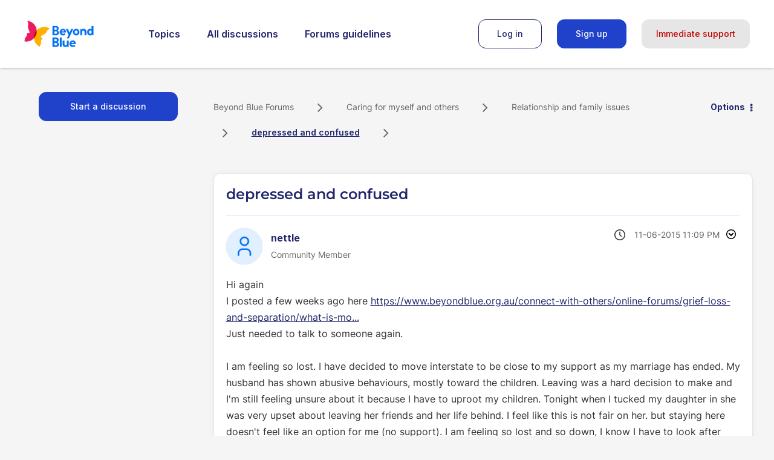

--- FILE ---
content_type: text/html; charset=UTF-8
request_url: https://forums.beyondblue.org.au/t5/relationship-and-family-issues/depressed-and-confused/m-p/166462/highlight/true
body_size: 1881
content:
<!DOCTYPE html>
<html lang="en">
<head>
    <meta charset="utf-8">
    <meta name="viewport" content="width=device-width, initial-scale=1">
    <title></title>
    <style>
        body {
            font-family: "Arial";
        }
    </style>
    <script type="text/javascript">
    window.awsWafCookieDomainList = [];
    window.gokuProps = {
"key":"AQIDAHjcYu/GjX+QlghicBgQ/7bFaQZ+m5FKCMDnO+vTbNg96AH4rNVz6su/VZEN8ZENhuRFAAAAfjB8BgkqhkiG9w0BBwagbzBtAgEAMGgGCSqGSIb3DQEHATAeBglghkgBZQMEAS4wEQQMHtBCXf9B+pJ2/29OAgEQgDukEVPElPDYSfamSrvyxPl7iEpF7msKJ+X2JcVoiD6/fFu/+yi7EHB5AmsWBhRVTr/y925s7dcBY+6fsg==",
          "iv":"D549swBwkwAADBe4",
          "context":"yPegYQmjFsmcMlmcSZWnFOp+y9PDmTdiPgX9rMVntB803S/y+6fPGlujkTgciuZr9Uw7a+i2RqZesBj8ViHz64H+Y3CFFvuwIAazhTDpQJpxBVHN+r50kAEdzRLkarizUbFJpMu77nNAPw4r9FVjuRuwTIEZ1N2hynMCCmez5KvQ6v3XbpROlL+2QoSDJ0B1tLzIascRlvjaUIm7B85E/As0Uvr7rUEvi1qkQVTuWsEd+ZN+kBVNuoctDOxIHUMrj/pPwZ/6qAisYVaQGfOS4DLodcvvW0NDDeG5nLAvIw0FhBR82dM5ThA4YkLkBy/SmtYWLXFViW9wMD8i4h7wu5QNjzOkSkpuD5JAe99q8q9jtpSIgEL/bOZ+JV6ZZYFADi0BZRotnQNTgi0gbmXrlYQDKCYtnj/JSSltfCaG"
};
    </script>
    <script src="https://bc0439715fa6.967eb88d.us-east-2.token.awswaf.com/bc0439715fa6/9cc22144cf83/0e39f9208af8/challenge.js"></script>
</head>
<body>
    <div id="challenge-container"></div>
    <script type="text/javascript">
        AwsWafIntegration.saveReferrer();
        AwsWafIntegration.checkForceRefresh().then((forceRefresh) => {
            if (forceRefresh) {
                AwsWafIntegration.forceRefreshToken().then(() => {
                    window.location.reload(true);
                });
            } else {
                AwsWafIntegration.getToken().then(() => {
                    window.location.reload(true);
                });
            }
        });
    </script>
    <noscript>
        <h1>JavaScript is disabled</h1>
        In order to continue, we need to verify that you're not a robot.
        This requires JavaScript. Enable JavaScript and then reload the page.
    </noscript>
</body>
</html>